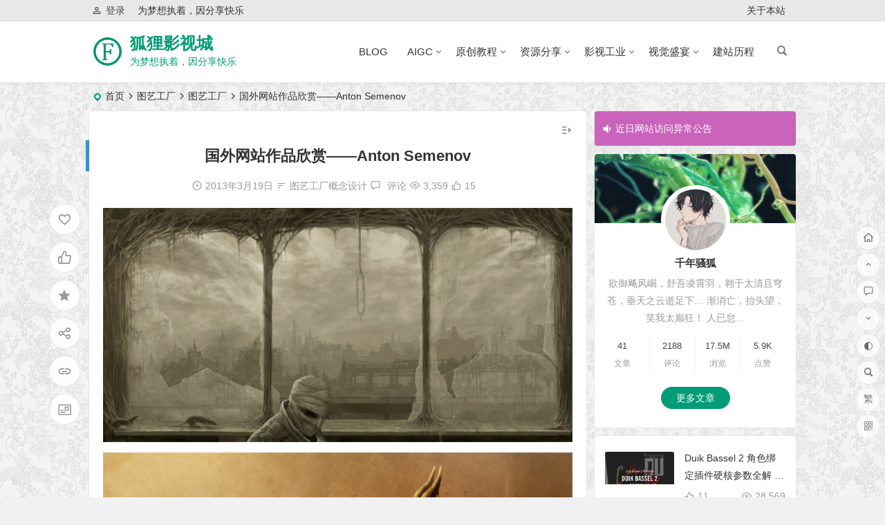

--- FILE ---
content_type: text/html; charset=UTF-8
request_url: https://fox-studio.net/picture/7623.html
body_size: 22157
content:
<!DOCTYPE html>
<html lang="zh-Hans">
<head>
<meta charset="UTF-8" />
<meta name="viewport" content="width=device-width, initial-scale=1, minimum-scale=1.0, maximum-scale=1.0, user-scalable=no" />
<meta http-equiv="Cache-Control" content="no-transform" />
<meta http-equiv="Cache-Control" content="no-siteapp" />
<title>国外网站作品欣赏——Anton Semenov | 狐狸影视城</title>
<meta name="description" content="" />
<meta name="keywords" content="" />
<meta property="og:type" content="acticle">
<meta property="og:locale" content="zh-Hans" />
<meta property="og:title" content="国外网站作品欣赏——Anton Semenov" />
<meta property="og:author" content="千年骚狐" />
<meta property="og:image" content="https://fox-studio.net/wp-content/uploads/2013/03/72.jpg" />
<meta property="og:site_name" content="狐狸影视城">
<meta property="og:description" content="" />
<meta property="og:url" content="https://fox-studio.net/picture/7623.html" />
<meta property="og:release_date" content="2013年3月19日04:09:52" />
<link rel="shortcut icon" href="https://fox-studio.net/wp-content/uploads/2024/10/1728986933-faviconIphone.png">
<link rel="apple-touch-icon" sizes="114x114" href="https://fox-studio.net/wp-content/uploads/2024/10/1728986933-faviconIphone.png" />
<link rel="pingback" href="https://fox-studio.net/xmlrpc.php">
<meta name='robots' content='max-image-preview:large' />
	<style>img:is([sizes="auto" i], [sizes^="auto," i]) { contain-intrinsic-size: 3000px 1500px }</style>
	<style id='classic-theme-styles-inline-css' type='text/css'>
/*! This file is auto-generated */
.wp-block-button__link{color:#fff;background-color:#32373c;border-radius:9999px;box-shadow:none;text-decoration:none;padding:calc(.667em + 2px) calc(1.333em + 2px);font-size:1.125em}.wp-block-file__button{background:#32373c;color:#fff;text-decoration:none}
</style>
<link rel='stylesheet' id='begin-style-css' href='https://fox-studio.net/wp-content/themes/begin/style.css?ver=2022/04/12' type='text/css' media='all' />
<link rel='stylesheet' id='be-css' href='https://fox-studio.net/wp-content/themes/begin/css/be.css?ver=2022/04/12' type='text/css' media='all' />
<link rel='stylesheet' id='dashicons-css' href='https://fox-studio.net/wp-includes/css/dashicons.min.css' type='text/css' media='all' />
<link rel='stylesheet' id='fonts-css' href='https://fox-studio.net/wp-content/themes/begin/css/fonts/fonts.css?ver=2022/04/12' type='text/css' media='all' />
<link rel='stylesheet' id='icons-css' href='https://fox-studio.net/wp-content/themes/begin/css/icons/icons.css?ver=2022/04/12' type='text/css' media='all' />
<link rel='stylesheet' id='iconfontd-css' href='https://at.alicdn.com/t/font_424346_eiexo8y948vt2o6r.css?ver=2022/04/12' type='text/css' media='all' />
<link rel='stylesheet' id='highlight-css' href='https://fox-studio.net/wp-content/themes/begin/css/highlight.css?ver=2022/04/12' type='text/css' media='all' />
<link rel='stylesheet' id='prettify-css' href='https://fox-studio.net/wp-content/themes/begin/css/prettify.css?ver=2022/04/12' type='text/css' media='all' />
<script type="text/javascript" src="https://fox-studio.net/wp-includes/js/jquery/jquery.min.js?ver=3.7.1" id="jquery-core-js"></script>
<script type="text/javascript" src="https://fox-studio.net/wp-includes/js/jquery/jquery-migrate.min.js?ver=3.4.1" id="jquery-migrate-js"></script>
<script type="text/javascript" src="https://fox-studio.net/wp-content/themes/begin/js/jquery.lazyload.js?ver=2022/04/12" id="lazyload-js"></script>
<link rel="canonical" href="https://fox-studio.net/picture/7623.html" />
<style type="text/css">.site-title a {color: #009b77;}.site-description {color: #009b77;}a:hover, .single-content p a, .single-content table a, .single-content p a:visited, .top-menu a:hover, #user-profile a:hover, .entry-meta a, .entry-meta-no a, .filter-tag:hover, .comment-tool a:hover, .toc-ul-box .sup a:hover, .toc-ul-box a.active {color: #1d6eba;}.grid-cat-title:hover .title-i span, .cat-title:hover .title-i span, .cat-square-title:hover .title-i span, .widget-title:hover .title-i span, .cat-grid-title:hover .title-i span, .child-title:hover .title-i span, #respond input[type='text']:focus, #respond textarea:focus, .login-tab-product input:focus, .add-link input:focus, .add-link textarea:focus, .tags-cat-img:hover, .new-tabs-all-img:hover, .tags-cat-img.current, .tags-cat-img.current, .new-tabs-all-img.current {border: 1px solid #1d6eba}.ball-pulse > div {border: 1px solid #1d6eba}.menu_c #site-nav .down-menu > .current-menu-item > a, .menu_c #site-nav .down-menu > .current-post-ancestor > a, .menu_c #site-nav .down-menu > li > a:hover, .menu_c #site-nav .down-menu > li.sfHover > a, .main-nav-o .down-menu > li > a:hover, .main-nav-o .down-menu > li.sfHover > a, .main-nav-o .down-menu > .current-menu-item > a, .main-nav-o .down-menu > .current-post-ancestor > a, .but-i, #site-nav .down-menu > .current-menu-item > a:hover:before, .main-nav .down-menu a:hover:before {background: #009b77}.menu-container-o-full {border-top: 1px solid #009b77}#site-nav .down-menu > .current-menu-item > a, #site-nav .down-menu > .current-post-ancestor > a, #site-nav .down-menu > li > a:hover, #site-nav .down-menu > li.sfHover > a, .sf-arrows > li > .sf-with-ul:focus:after,.sf-arrows > li:hover > .sf-with-ul:after,.sf-arrows > .sfHover > .sf-with-ul:after, .nav-more:hover .nav-more-i, #site-nav .down-menu > .current-post-ancestor > .sf-with-ul:after, #site-nav .down-menu > .current-menu-item > .sf-with-ul:after, .nav-search:hover:after, #navigation-toggle:hover {color:#009b77;}.pagination a,.pagination a:visited,.filter-on,.night .filter-on,.all-cat a:hover,.new-more a,.page-button,.max-num, .sign input:focus, .add-link input:focus, .add-link textarea:focus, .deanmove:hover .de-button a:before, .filter-tag:hover:before, .menu-login-box .nav-reg a, .menu-login-box .nav-login-l a, .menu-login-box .nav-login, #user-profile .userinfo a, #user-profile .userinfo a.user-logout, .mobile-login-l a, .mobile-login-reg a, .mobile-login, .mobile-login a, .add-img-but:hover, .btn-login, .my-gravatar-apply a, .user-profile .submit, .update-avatar {border:1px solid #009b77;}.bet-btn {border:1px solid #009b77 !important;}.bet-btn:hover {color:#009b77 !important;border:1px solid #009b77 !important;}.cat-con-section{border-bottom:3px solid #009b77;}.tab-product .tab-hd .current,.tab-area .current,.tab-title .selected{border-top:2px solid #009b77 !important;}.tabs-more a:hover,.ias-next .be,.all-cat a:hover, #all-series h4, .serial-number:before,.seat:before, .btn-login {color:#009b77;}.upfile inputk, .btn-login:hover{background:#009b77 !important;}.resp-vtabs .resp-tab-active:before{border-left:3px solid #009b77 !important;}.down a,.meta-nav:hover,#gallery .callbacks_here a,.orderby li a:hover,#respond #submit:hover,.login-respond,.widget_categories a:hover,.widget_links a:hover,#sidebar .widget_nav_menu a:hover,#sidebar-l .widget_nav_menu a:hover,#cms-widget-one .widget_nav_menu li a:hover,.tab-nav li a:hover,.pagination span.current,.pagination a:hover,.page-links > span,.page-links a:hover span,.group-tab-more a:hover,.tab-pagination a:hover,.page-button:hover, .deanmove:hover .de-button a, #get_verify_code_btn:hover, .sidebox .userinfo a:hover, #user-profile .userinfo a:hover, .mobile-login-l a:hover, .mobile-login:hover, .mobile-login-reg a:hover, .menu-login-box .nav-login:hover, .menu-login-box #user-profile a:hover, #user-profile .userinfo a.user-logout:hover {background:#009b77;border:1px solid #009b77;}.pretty.success input:checked + label i:before {background:#009b77 !important;}.pretty.success input:checked + label i:after{border:#009b77;background:#009b77 !important;}.fo:hover {background:#009b77;border:1px solid #009b77;}.entry-more a,.down-doc a,#series-letter li,.login-tab-product input[type='submit'],#wp-calendar a,.author-m a,.group-phone a,.group-more a,.new-more a:hover, .toc-zd, .slide-progress {background:#009b77;}.link-f a:hover {border:1px solid #009b77;}.input-number {border:1px solid #009b77;border-right: none !important;}.thumbnail .cat, .full-cat, .format-img-cat, .title-l, .cms-news-grid .marked-ico, .cms-news-grid-container .marked-ico, .gw-ico i, .cms-picture-cat-title {background: #009b77;} .new-icon .be, .gw-main-b .gw-ico i {color: #009b77;}.owl-dots .owl-dot.active span, .owl-dots .owl-dot:hover span,.owl-carousel .owl-nav button.owl-next,.owl-carousel .owl-nav button.owl-prev {background: #009b77}.owl-dots .owl-dot:hover span:before, .owl-dots .owl-dot.active span:before{border: 1px solid #009b77;}.single-post .entry-header h1, .single-content h3, .single-content h4, .single-content h6, .single-content h2 {border-left: 5px solid #009b77;}#content, .search-wrap, .header-sub, .nav-top, #top-menu, #navigation-top, #mobile-nav, #main-search, .bread, .footer-widget, .links-box, .g-col, .links-group #links, .logo-box, #menu-container-o {width: 80%;}@media screen and (max-width: 1025px) {#content, .bread, .footer-widget, .links-box, #top-menu, #navigation-top, .nav-top, #main-search, #search-main, #mobile-nav, .header-sub, .bread, .g-col, .links-group #links {width: 98%;}}.single-content a:visited {
color: #0053e6;
};@media print{body{display:none}}.planned {transition: width 4000ms;}</style><style type="text/css" id="custom-background-css">
body.custom-background { background-image: url("https://fox-studio.net/wp-content/uploads/2020/03/postBG.gif"); background-position: center center; background-size: auto; background-repeat: repeat; background-attachment: scroll; }
</style>
	<script async src="https://pagead2.googlesyndication.com/pagead/js/adsbygoogle.js?client=ca-pub-4968447755988397"
     crossorigin="anonymous"></script>

<!-- Google tag (gtag.js) -->
<script async src="https://www.googletagmanager.com/gtag/js?id=G-SVT8L1RE8Q"></script>
<script>
  window.dataLayer = window.dataLayer || [];
  function gtag(){dataLayer.push(arguments);}
  gtag('js', new Date());

  gtag('config', 'G-SVT8L1RE8Q');
</script>
</head>
<body class="wp-singular picture-template-default single single-picture postid-7623 custom-background wp-theme-begin" ontouchstart="">
	<script>
		if (localStorage.getItem('beNightMode')) {
			document.body.className +=' night';
		}
	</script>
	<div id="page" class="hfeed site">
	<header id="masthead" class="site-header da site-header-s">
	<div id="header-main" class="header-main">
				<nav id="header-top" class="header-top dah">
			<div class="nav-top dah">
			<div id="user-profile">
								<div class="greet-top bgt">
									<div class="user-wel bgt">为梦想执着，因分享快乐</div>
							</div>
					
	
	<div class="login-reg login-admin fd">
									<div class="nav-set">
				 	<div class="nav-login-l">
						<a href="/wp-login.php"><i class="be be-personoutline"></i>登录</a>
					</div>
				</div>
					
			</div>
</div>
	
	<div class="nav-menu-top dah">
		<div class="menu-%e9%a1%b6%e9%83%a8%e8%8f%9c%e5%8d%95-container"><ul id="menu-%e9%a1%b6%e9%83%a8%e8%8f%9c%e5%8d%95" class="top-menu"><li id="menu-item-20410" class="menu-item menu-item-type-post_type menu-item-object-page menu-item-20410"><a href="https://fox-studio.net/about.html">关于本站</a></li>
</ul></div>	</div>
</div>
		</nav>
				<div id="menu-container" class="da menu-glass">
			<div id="navigation-top" class="bgt menu_c">
				<span class="nav-search"></span>														<div class="logo-sites">
												<p class="site-title">
						<a href="https://fox-studio.net/">
			<span class="logo-small"><img src="https://fox-studio.net/wp-content/uploads/2024/10/1728986933-faviconIphone.png" alt="狐狸影视城" /></span>
			狐狸影视城		</a>
	
	
			</p>

								<p class="site-description clear-small">为梦想执着，因分享快乐</p>
								</div>

									<div id="site-nav-wrap" class="site-nav-wrap-right">
									<div id="sidr-close">
						<span class="toggle-sidr-close"><i class="be be-cross"></i></span>
												<div class="mobile-login-but bkxy">
									<span class="mobile-login-l"><a href="/wp-login.php" title="Login">登录</a></span>
											</div>
								</div>
					<nav id="site-nav" class="main-nav">
												<span id="navigation-toggle" class="bars"><i class="be be-menu"></i></span>
			
		<div class="menu-%e4%b8%bb%e8%8f%9c%e5%8d%95-container"><ul id="menu-%e4%b8%bb%e8%8f%9c%e5%8d%95" class="down-menu nav-menu"><li id="menu-item-32519" class="menu-item menu-item-type-post_type menu-item-object-page menu-item-32519"><a href="https://fox-studio.net/blog.html">BLOG</a></li>
<li id="menu-item-37932" class="menu-item menu-item-type-taxonomy menu-item-object-category menu-item-has-children menu-item-37932"><a href="https://fox-studio.net/aigc/">AIGC<div class="menu-des">人工智能内容生成</div></a>
<ul class="sub-menu">
	<li id="menu-item-37933" class="menu-item menu-item-type-taxonomy menu-item-object-category menu-item-37933"><a href="https://fox-studio.net/aigc/mj/">Midjourney<div class="menu-des">Midjourney 生成内容</div></a></li>
</ul>
</li>
<li id="menu-item-20109" class="menu-item menu-item-type-taxonomy menu-item-object-category menu-item-has-children menu-item-20109"><a href="https://fox-studio.net/chinesepirates/">原创教程<div class="menu-des">站长的视频笔记。</div></a>
<ul class="sub-menu">
	<li id="menu-item-20137" class="menu-item menu-item-type-custom menu-item-object-custom menu-item-has-children menu-item-20137"><a href="#">软件应用</a>
	<ul class="sub-menu">
		<li id="menu-item-20120" class="menu-item menu-item-type-taxonomy menu-item-object-category menu-item-20120"><a href="https://fox-studio.net/chinesepirates/c4dchinesepirates/">Cinema 4D<div class="menu-des">C4D中文翻录</div></a></li>
		<li id="menu-item-20119" class="menu-item menu-item-type-taxonomy menu-item-object-category menu-item-20119"><a href="https://fox-studio.net/chinesepirates/aechinesepirates/">AfterEffects<div class="menu-des">AE中文教程</div></a></li>
		<li id="menu-item-20113" class="menu-item menu-item-type-taxonomy menu-item-object-category menu-item-20113"><a href="https://fox-studio.net/chinesepirates/premiere-tut/">Premiere<div class="menu-des">premiere原创教程</div></a></li>
		<li id="menu-item-20112" class="menu-item menu-item-type-taxonomy menu-item-object-category menu-item-20112"><a href="https://fox-studio.net/chinesepirates/photoshop-original-tut/">PhotoShop<div class="menu-des">photoshop原创中文教程</div></a></li>
		<li id="menu-item-20121" class="menu-item menu-item-type-taxonomy menu-item-object-category menu-item-20121"><a href="https://fox-studio.net/chinesepirates/davinci-chinesepirates/">DaVinCi<div class="menu-des">达芬奇中文教程</div></a></li>
		<li id="menu-item-20122" class="menu-item menu-item-type-taxonomy menu-item-object-category menu-item-20122"><a href="https://fox-studio.net/chinesepirates/mocha-original-tut/">Mocha Pro<div class="menu-des">mocha pro原创教程</div></a></li>
		<li id="menu-item-37455" class="menu-item menu-item-type-taxonomy menu-item-object-category menu-item-37455"><a href="https://fox-studio.net/chinesepirates/realflow-chinesepirates/">RealFlow<div class="menu-des">RF中文教程</div></a></li>
	</ul>
</li>
	<li id="menu-item-20138" class="menu-item menu-item-type-custom menu-item-object-custom menu-item-has-children menu-item-20138"><a href="#">精选典藏</a>
	<ul class="sub-menu">
		<li id="menu-item-37457" class="menu-item menu-item-type-taxonomy menu-item-object-category menu-item-37457"><a href="https://fox-studio.net/recommended/">荣誉推荐<div class="menu-des">推荐阅读</div></a></li>
		<li id="menu-item-37452" class="menu-item menu-item-type-taxonomy menu-item-object-category menu-item-37452"><a href="https://fox-studio.net/chinesepirates/c4dchinesepirates/letters/">字母总动员<div class="menu-des">C4D 设计的英文字母</div></a></li>
		<li id="menu-item-20141" class="menu-item menu-item-type-taxonomy menu-item-object-category menu-item-20141"><a href="https://fox-studio.net/open-class/">公开课<div class="menu-des">狐狸影视城公开课</div></a></li>
		<li id="menu-item-37454" class="menu-item menu-item-type-taxonomy menu-item-object-category menu-item-37454"><a href="https://fox-studio.net/chinesepirates/freedownload/">免费教程<div class="menu-des">免费下载的教程</div></a></li>
	</ul>
</li>
	<li id="menu-item-20142" class="menu-item menu-item-type-custom menu-item-object-custom menu-item-has-children menu-item-20142"><a href="#">能文能武</a>
	<ul class="sub-menu">
		<li id="menu-item-20118" class="menu-item menu-item-type-taxonomy menu-item-object-category menu-item-20118"><a href="https://fox-studio.net/chinesepirates/my-works/">微电影教程<div class="menu-des">我的影视作品</div></a></li>
		<li id="menu-item-20143" class="menu-item menu-item-type-taxonomy menu-item-object-category menu-item-20143"><a href="https://fox-studio.net/originalliterature/">诗词歌赋<div class="menu-des">原创文学作品</div></a></li>
		<li id="menu-item-20116" class="menu-item menu-item-type-taxonomy menu-item-object-category menu-item-20116"><a href="https://fox-studio.net/chinesepirates/other-original-tut/">其他原创教程<div class="menu-des">其他原创教程</div></a></li>
	</ul>
</li>
</ul>
</li>
<li id="menu-item-20111" class="menu-item menu-item-type-taxonomy menu-item-object-category menu-item-has-children menu-item-20111"><a href="https://fox-studio.net/share/">资源分享<div class="menu-des">后期资源分享</div></a>
<ul class="sub-menu">
	<li id="menu-item-20144" class="menu-item menu-item-type-custom menu-item-object-custom menu-item-has-children menu-item-20144"><a href="#">特效合成</a>
	<ul class="sub-menu">
		<li id="menu-item-20128" class="menu-item menu-item-type-taxonomy menu-item-object-category menu-item-20128"><a href="https://fox-studio.net/share/aftereffects/">AfterEffects 资源<div class="menu-des">AE资源</div></a></li>
		<li id="menu-item-20134" class="menu-item menu-item-type-taxonomy menu-item-object-category menu-item-20134"><a href="https://fox-studio.net/share/houdini-res/">Houdini 资源<div class="menu-des">Houdini相关资源</div></a></li>
		<li id="menu-item-20136" class="menu-item menu-item-type-taxonomy menu-item-object-category menu-item-20136"><a href="https://fox-studio.net/share/mocha-resources/">Mocha Pro 资源<div class="menu-des">mocha资源共享</div></a></li>
	</ul>
</li>
	<li id="menu-item-20145" class="menu-item menu-item-type-custom menu-item-object-custom menu-item-has-children menu-item-20145"><a href="#">三维软件</a>
	<ul class="sub-menu">
		<li id="menu-item-20130" class="menu-item menu-item-type-taxonomy menu-item-object-category menu-item-20130"><a href="https://fox-studio.net/share/cinema4d/">Cinema 4D 资源<div class="menu-des">C4D资源</div></a></li>
		<li id="menu-item-20135" class="menu-item menu-item-type-taxonomy menu-item-object-category menu-item-20135"><a href="https://fox-studio.net/share/maya/">Maya资源<div class="menu-des">maya资源</div></a></li>
		<li id="menu-item-20125" class="menu-item menu-item-type-taxonomy menu-item-object-category menu-item-20125"><a href="https://fox-studio.net/share/realflow-resources/">RealFlow 资源<div class="menu-des">RF资源</div></a></li>
		<li id="menu-item-20127" class="menu-item menu-item-type-taxonomy menu-item-object-category menu-item-20127"><a href="https://fox-studio.net/share/vue-res/">Vue资源<div class="menu-des">vue资源</div></a></li>
	</ul>
</li>
	<li id="menu-item-20146" class="menu-item menu-item-type-custom menu-item-object-custom menu-item-has-children menu-item-20146"><a href="#">色彩编辑</a>
	<ul class="sub-menu">
		<li id="menu-item-20123" class="menu-item menu-item-type-taxonomy menu-item-object-category menu-item-20123"><a href="https://fox-studio.net/share/photoshop-res/">PhotoShop 资源<div class="menu-des">Ps 相关资源</div></a></li>
		<li id="menu-item-20131" class="menu-item menu-item-type-taxonomy menu-item-object-category menu-item-20131"><a href="https://fox-studio.net/share/davinci-resources/">DaVinCi 资源<div class="menu-des">达芬奇资源共享</div></a></li>
	</ul>
</li>
	<li id="menu-item-20147" class="menu-item menu-item-type-custom menu-item-object-custom menu-item-has-children menu-item-20147"><a href="#">音频/混音</a>
	<ul class="sub-menu">
		<li id="menu-item-20129" class="menu-item menu-item-type-taxonomy menu-item-object-category menu-item-20129"><a href="https://fox-studio.net/share/audition-res/">Audition 资源<div class="menu-des">Au相关资源</div></a></li>
	</ul>
</li>
	<li id="menu-item-20148" class="menu-item menu-item-type-custom menu-item-object-custom menu-item-has-children menu-item-20148"><a href="#">剪辑之道</a>
	<ul class="sub-menu">
		<li id="menu-item-20124" class="menu-item menu-item-type-taxonomy menu-item-object-category menu-item-20124"><a href="https://fox-studio.net/share/premiere-res/">Premiere 资源<div class="menu-des">Premiere相关资源</div></a></li>
		<li id="menu-item-20132" class="menu-item menu-item-type-taxonomy menu-item-object-category menu-item-20132"><a href="https://fox-studio.net/share/edius-res/">Edius资源<div class="menu-des">Edius资源</div></a></li>
		<li id="menu-item-20133" class="menu-item menu-item-type-taxonomy menu-item-object-category menu-item-20133"><a href="https://fox-studio.net/share/fcpx-res/">Final Cut资源<div class="menu-des">Final Cut pro x 资源</div></a></li>
	</ul>
</li>
	<li id="menu-item-20149" class="menu-item menu-item-type-custom menu-item-object-custom menu-item-has-children menu-item-20149"><a href="#">其他素材</a>
	<ul class="sub-menu">
		<li id="menu-item-37456" class="menu-item menu-item-type-taxonomy menu-item-object-category menu-item-37456"><a href="https://fox-studio.net/share/videores/">视频素材<div class="menu-des">特效视频素材</div></a></li>
		<li id="menu-item-20153" class="menu-item menu-item-type-taxonomy menu-item-object-category menu-item-20153"><a href="https://fox-studio.net/share/musicres/">华丽乐章<div class="menu-des">影视配乐、特效音</div></a></li>
		<li id="menu-item-20151" class="menu-item menu-item-type-taxonomy menu-item-object-category menu-item-20151"><a href="https://fox-studio.net/share/cgresourcesshare/">更多资源<div class="menu-des">CG</div></a></li>
		<li id="menu-item-20150" class="menu-item menu-item-type-taxonomy menu-item-object-category menu-item-20150"><a href="https://fox-studio.net/share/other-tut/">更多教程<div class="menu-des">其他相关后期软件教程</div></a></li>
	</ul>
</li>
</ul>
</li>
<li id="menu-item-20154" class="menu-item menu-item-type-taxonomy menu-item-object-category menu-item-has-children menu-item-20154"><a href="https://fox-studio.net/film-tut/">影视工业<div class="menu-des">影视前期教程</div></a>
<ul class="sub-menu">
	<li id="menu-item-20162" class="menu-item menu-item-type-taxonomy menu-item-object-category menu-item-20162"><a href="https://fox-studio.net/film-tut/industrynews/">专业分享<div class="menu-des">CG行业的新闻等各种新讯</div></a></li>
	<li id="menu-item-20158" class="menu-item menu-item-type-taxonomy menu-item-object-category menu-item-20158"><a href="https://fox-studio.net/film-tut/direct/">导演功课<div class="menu-des">导演功课</div></a></li>
	<li id="menu-item-20160" class="menu-item menu-item-type-taxonomy menu-item-object-category menu-item-20160"><a href="https://fox-studio.net/film-tut/shooting/">摄影构图<div class="menu-des">摄影教学</div></a></li>
	<li id="menu-item-20156" class="menu-item menu-item-type-taxonomy menu-item-object-category menu-item-20156"><a href="https://fox-studio.net/film-tut/color/">光影色彩<div class="menu-des">颜色教学</div></a></li>
	<li id="menu-item-20157" class="menu-item menu-item-type-taxonomy menu-item-object-category menu-item-20157"><a href="https://fox-studio.net/film-tut/edit/">剪辑魔力<div class="menu-des">剪辑的艺术</div></a></li>
	<li id="menu-item-20163" class="menu-item menu-item-type-taxonomy menu-item-object-category menu-item-20163"><a href="https://fox-studio.net/film-tut/sounds/">音乐混响<div class="menu-des">电影声音</div></a></li>
	<li id="menu-item-20159" class="menu-item menu-item-type-taxonomy menu-item-object-category menu-item-20159"><a href="https://fox-studio.net/film-tut/behind-the-scenes/">影视幕后<div class="menu-des">电影幕后</div></a></li>
	<li id="menu-item-20161" class="menu-item menu-item-type-taxonomy menu-item-object-category menu-item-20161"><a href="https://fox-studio.net/film-tut/movie/">电影推荐<div class="menu-des">电影分享</div></a></li>
	<li id="menu-item-20155" class="menu-item menu-item-type-taxonomy menu-item-object-category menu-item-20155"><a href="https://fox-studio.net/film-tut/beautifulvideo/">佳片有约<div class="menu-des">佳片有约，好片需要读。</div></a></li>
</ul>
</li>
<li id="menu-item-32595" class="menu-item menu-item-type-post_type menu-item-object-page menu-item-has-children menu-item-32595"><a href="https://fox-studio.net/video-classification.html">视觉盛宴</a>
<ul class="sub-menu">
	<li id="menu-item-20165" class="menu-item menu-item-type-taxonomy menu-item-object-videos menu-item-20165"><a href="https://fox-studio.net/videos/videoart/">视觉工厂<div class="menu-des">影视后期的艺术</div></a></li>
	<li id="menu-item-20167" class="menu-item menu-item-type-taxonomy menu-item-object-gallery current-picture-ancestor current-menu-parent current-picture-parent menu-item-20167"><a href="https://fox-studio.net/gallery/photoart/">图艺工厂<div class="menu-des">创意、平面、效果设计</div></a></li>
	<li id="menu-item-20166" class="menu-item menu-item-type-taxonomy menu-item-object-videos menu-item-20166"><a href="https://fox-studio.net/videos/mydemo/">我的作品<div class="menu-des">我的作品</div></a></li>
</ul>
</li>
<li id="menu-item-20117" class="menu-item menu-item-type-taxonomy menu-item-object-category menu-item-20117"><a href="https://fox-studio.net/chinesepirates/wordpress/">建站历程<div class="menu-des">网站建立的呕心沥血过程</div></a></li>
</ul></div>
<div id="overlay"></div>
					</nav>
				</div>
																<div class="clear"></div>
			</div>
		</div>
	</div>
				</header>
<div id="search-main" class="da">
	<div class="off-search-a"></div>
	<div class="search-wrap bgt fadeInDown animated">
					<div class="searchbar da">
							<form class="ajax-search-input da">
					<div class="search-input">
						<input class="bk dah" type="text" autocomplete="off" value="" name="s" id="wpsearchInput" onkeyup="ajax_search_s()" placeholder="输入关键字" />
						<script type="text/javascript">document.getElementById('wpsearchInput').addEventListener('input', function(e) {var value = ajax_search_s();});</script>
						<div class="ajax-button da"><i class="be be-loader ajax-button-loader"></i></div>
					</div>
				</form>
													<div id="wpsearchdata" class="da be-search-img"></div>
												<div class="clear"></div>
						</div>
		
				<div class="searchbar da">
			<script>
			function g(formname) {
				var url = "https://www.baidu.com/baidu";
				if (formname.s[1].checked) {
					formname.ct.value = "2097152";
				} else {
					formname.ct.value = "0";
				}
				formname.action = url;
				return true;
			}
			</script>
			<form name="f1" onsubmit="return g(this)" target="_blank">
				<span class="search-input">
					<input name=word class="swap_value bk dah" placeholder="百度一下" name="q" />
					<input name=tn type=hidden value="bds" />
					<input name=cl type=hidden value="3" />
					<input name=ct type=hidden />
					<input name=si type=hidden value="fox-studio.net" />
					<button type="submit" id="searchbaidu" class="search-close bk da"><i class="be be-baidu"></i></button>
					<input name=s class="choose" type=radio />
					<input name=s class="choose" type=radio checked />
				</span>
			</form>
		</div>
		
					<div class="searchbar da">
				<form method="get" id="searchform" action="https://cse.google.com/cse" target="_blank">
					<span class="search-input">
						<input type="text" value="" name="q" id="s" class="bk dah" placeholder="Google" />
						<input type="hidden" name="cx" value="005077649218303215363:ngrflw3nv8m" />
						<input type="hidden" name="ie" value="UTF-8" />
						<button type="submit" id="searchsubmit" class="search-close bk da"><i class="cx cx-google"></i></button>
					</span>
				</form>
			</div>
		
				<div class="searchbar da">
			<form method="get" id="searchform" action="https://www.bing.com/search" target="_blank">
				<span class="search-input">
					<input type="text" value="" name="q" id="s" class="bk dah" placeholder="Bing" />
					<input type="hidden" name="q1" value="site:fox-studio.net">
					<button type="submit" id="searchsubmit" class="bk da"><i class="cx cx-bing"></i></button>
				</span>
			</form>
		</div>
		
		
				<div class="clear"></div>

				<nav class="search-nav hz">
			<h4 class="hz">搜索热点</h4>
			<div class="clear"></div>
					</nav>
				<div class="clear"></div>
	</div>
	<div class="off-search-b">
		<div class="clear"></div>
	</div>
	<div class="off-search dah fadeInDown animated"></div>
</div>	<nav class="bread">
		<div class="be-bread">
			<div class="breadcrumb"><span class="seat"></span><span class="home-text"><a href="https://fox-studio.net/" rel="bookmark">首页</a></span><span class="home-text"><i class="be be-arrowright"></i></span><a href="https://fox-studio.net/gallery/photoart/">图艺工厂</a><i class="be be-arrowright"></i><span><a href="https://fox-studio.net/gallery/photoart/">图艺工厂</a></span><i class="be be-arrowright"></i><span class="current">国外网站作品欣赏——Anton Semenov</span></div>		</div>
	</nav>
		
	



	
	<div id="content" class="site-content site-small site-roll">
				<div class="like-left-box fds">
			<div class="like-left fadeInDown animated">			<div class="sharing-box" data-aos="zoom-in">
	<a class="be-btn-beshare be-btn-donate use-beshare-donate-btn bk dah" rel="external nofollow" data-hover="打赏"><div class="arrow-share"></div></a>	<a class="be-btn-beshare be-btn-like use-beshare-like-btn bk dah" data-count="15" rel="external nofollow">
		<span class="sharetip bz like-number">
			15		</span>
		<div class="triangle-down"></div>
	</a>	<span class="favorite-box show-layer" data-show-layer="login-layer"><a class="be-btn-beshare bk no-favorite dah" rel="external nofollow"><span class="like-number sharetip bz">登录收藏</span><div class="triangle-down"></div></a></span>	<a class="be-btn-beshare be-btn-share use-beshare-social-btn bk dah" rel="external nofollow" data-hover="分享"><div class="arrow-share"></div></a>			<span class="post-link">https://fox-studio.net/picture/7623.html</span>
								<a class="tooltip be-btn-beshare be-btn-link be-btn-link-b use-beshare-link-btn bk dah" rel="external nofollow" onclick="myFunction()" onmouseout="outFunc()"><span class="sharetip bz copytip">复制链接</span></a>
			<a class="tooltip be-btn-beshare be-btn-link be-btn-link-l use-beshare-link-btn bk dah" rel="external nofollow" onclick="myFunction()" onmouseout="outFunc()"><span class="sharetip bz copytipl">复制链接</span></a>
				<a class="be-btn-beshare be-share-poster use-beshare-poster-btn bk dah" rel="external nofollow" data-hover="海报"><div class="arrow-share"></div></a></div>
	</div>
		</div>
	
		<div id="primary" class="content-area meta-b">
		<main id="main" class="site-main p-em" role="main">

							<article id="post-7623" data-aos=fade-up class="ms bk post-7623 picture type-picture status-publish hentry gallery-photoart gallery-concept-design dkj post">

					<header class="entry-header entry-header-c">
						<h1 class="entry-title">国外网站作品欣赏——Anton Semenov</h1>					</header><!-- .entry-header -->

					<div class="begin-single-meta begin-single-meta-c"><span class="my-date"><i class="be be-schedule ri"></i>2013年3月19日</span><span class="meta-block"></span><span class="meta-cat"><i class="be be-sort ri"></i><a href="https://fox-studio.net/gallery/photoart/" rel="tag">图艺工厂</a><a href="https://fox-studio.net/gallery/concept-design/" rel="tag">概念设计</a></span><span class="comment"><a href="https://fox-studio.net/picture/7623.html#respond"><i class="be be-speechbubble ri"></i><span class="comment-qa"></span><em>评论</em></a></span><span class="views"><i class="be be-eye ri"></i>3,359</span><span class="post-like"><i class="be be-thumbs-up-o ri"></i>15</span><span class="word-time"></span></div><span class="s-hide"><span class="off-side"></span></span>
					<div class="entry-content">
						<div class="single-content">
															
							<p><a href="https://fox-studio.net/wp-content/uploads/2013/03/72.jpg" data-fancybox="gallery"><img alt="国外网站作品欣赏——Anton Semenov" fetchpriority="high" decoding="async" class=" aligncenter" src="https://fox-studio.net/wp-content/uploads/2013/03/72.jpg" alt="72" width="690" height="345" /></a><span class="beupset94">文章源自狐狸影视城-https://fox-studio.net/picture/7623.html</span>
<p><a href="https://fox-studio.net/wp-content/uploads/2013/03/82.jpg" data-fancybox="gallery"><img alt="国外网站作品欣赏——Anton Semenov" decoding="async" class=" aligncenter" src="https://fox-studio.net/wp-content/uploads/2013/03/82.jpg" alt="82" width="690" height="828" /></a><span class="beupset53">文章源自狐狸影视城-https://fox-studio.net/picture/7623.html</span>
<p><a href="https://fox-studio.net/wp-content/uploads/2013/03/91.jpg" data-fancybox="gallery"><img alt="国外网站作品欣赏——Anton Semenov" decoding="async" class=" aligncenter" src="https://fox-studio.net/wp-content/uploads/2013/03/91.jpg" alt="91" width="690" height="920" /></a><span class="beupset44">文章源自狐狸影视城-https://fox-studio.net/picture/7623.html</span>
<p><a href="https://fox-studio.net/wp-content/uploads/2013/03/101.jpg" data-fancybox="gallery"><img alt="国外网站作品欣赏——Anton Semenov" loading="lazy" decoding="async" class=" aligncenter" src="https://fox-studio.net/wp-content/uploads/2013/03/101.jpg" alt="101" width="690" height="690" /></a><span class="beupset11">文章源自狐狸影视城-https://fox-studio.net/picture/7623.html</span>
<p><a href="https://fox-studio.net/wp-content/uploads/2013/03/161.jpg" data-fancybox="gallery"><img alt="国外网站作品欣赏——Anton Semenov" loading="lazy" decoding="async" class=" aligncenter" src="https://fox-studio.net/wp-content/uploads/2013/03/161.jpg" alt="161" width="690" height="801" /></a><span class="beupset12">文章源自狐狸影视城-https://fox-studio.net/picture/7623.html</span>
<p><a href="https://fox-studio.net/wp-content/uploads/2013/03/285.jpg" data-fancybox="gallery"><img alt="国外网站作品欣赏——Anton Semenov" loading="lazy" decoding="async" class=" aligncenter" src="https://fox-studio.net/wp-content/uploads/2013/03/285.jpg" alt="285" width="690" height="459" /></a><span class="beupset42">文章源自狐狸影视城-https://fox-studio.net/picture/7623.html</span>
<p><a href="https://fox-studio.net/wp-content/uploads/2013/03/355.jpg" data-fancybox="gallery"><img alt="国外网站作品欣赏——Anton Semenov" loading="lazy" decoding="async" class=" aligncenter" src="https://fox-studio.net/wp-content/uploads/2013/03/355.jpg" alt="355" width="690" height="923" /></a><span class="beupset21">文章源自狐狸影视城-https://fox-studio.net/picture/7623.html</span>
<p><a href="https://fox-studio.net/wp-content/uploads/2013/03/433.jpg" data-fancybox="gallery"><img alt="国外网站作品欣赏——Anton Semenov" loading="lazy" decoding="async" class=" aligncenter" src="https://fox-studio.net/wp-content/uploads/2013/03/433.jpg" alt="433" width="690" height="801" /></a><span class="beupset99">文章源自狐狸影视城-https://fox-studio.net/picture/7623.html</span>
<p><a href="https://fox-studio.net/wp-content/uploads/2013/03/523.jpg" data-fancybox="gallery"><img alt="国外网站作品欣赏——Anton Semenov" loading="lazy" decoding="async" class=" aligncenter" src="https://fox-studio.net/wp-content/uploads/2013/03/523.jpg" alt="523" width="690" height="824" /></a><span class="beupset91">文章源自狐狸影视城-https://fox-studio.net/picture/7623.html</span>
<p><a href="https://fox-studio.net/wp-content/uploads/2013/03/613.jpg" data-fancybox="gallery"><img alt="国外网站作品欣赏——Anton Semenov" loading="lazy" decoding="async" class=" aligncenter" src="https://fox-studio.net/wp-content/uploads/2013/03/613.jpg" alt="613" width="690" height="690" /></a><span class="beupset69">文章源自狐狸影视城-https://fox-studio.net/picture/7623.html</span>
<p><a href="https://fox-studio.net/wp-content/uploads/2013/03/1211.jpg" data-fancybox="gallery"><img alt="国外网站作品欣赏——Anton Semenov" loading="lazy" decoding="async" class=" aligncenter" src="https://fox-studio.net/wp-content/uploads/2013/03/1211.jpg" alt="1211" width="690" height="920" /></a><span class="beupset58">文章源自狐狸影视城-https://fox-studio.net/picture/7623.html</span>
<p><a href="https://fox-studio.net/wp-content/uploads/2013/03/1311.jpg" data-fancybox="gallery"><img alt="国外网站作品欣赏——Anton Semenov" loading="lazy" decoding="async" class=" aligncenter" src="https://fox-studio.net/wp-content/uploads/2013/03/1311.jpg" alt="1311" width="690" height="459" /></a><span class="beupset89">文章源自狐狸影视城-https://fox-studio.net/picture/7623.html</span>
<p><a href="https://fox-studio.net/wp-content/uploads/2013/03/1411.jpg" data-fancybox="gallery"><img alt="国外网站作品欣赏——Anton Semenov" loading="lazy" decoding="async" class=" aligncenter" src="https://fox-studio.net/wp-content/uploads/2013/03/1411.jpg" alt="1411" width="690" height="690" /></a><span class="beupset75">文章源自狐狸影视城-https://fox-studio.net/picture/7623.html</span>
<p><a href="https://fox-studio.net/wp-content/uploads/2013/03/1511.jpg" data-fancybox="gallery"><img alt="国外网站作品欣赏——Anton Semenov" loading="lazy" decoding="async" class=" aligncenter" src="https://fox-studio.net/wp-content/uploads/2013/03/1511.jpg" alt="1511" width="690" height="552" /></a><span class="beupset71">文章源自狐狸影视城-https://fox-studio.net/picture/7623.html</span>
<p><a href="https://fox-studio.net/wp-content/uploads/2013/03/11710.jpg" data-fancybox="gallery"><img alt="国外网站作品欣赏——Anton Semenov" loading="lazy" decoding="async" class="aligncenter" src="https://fox-studio.net/wp-content/uploads/2013/03/11710.jpg" alt="11710" width="690" height="690" /></a><span class="beupset31">文章源自狐狸影视城-https://fox-studio.net/picture/7623.html</span>
<p><a href="https://fox-studio.net/wp-content/uploads/2013/03/11711.jpg" data-fancybox="gallery"><img alt="国外网站作品欣赏——Anton Semenov" loading="lazy" decoding="async" class=" aligncenter" src="https://fox-studio.net/wp-content/uploads/2013/03/11711.jpg" alt="11711" width="690" height="690" /></a><span class="beupset44">文章源自狐狸影视城-https://fox-studio.net/picture/7623.html</span>
													</div>

						<div class="turn-small"></div>
									<div class="sharing-box" data-aos="zoom-in">
	<a class="be-btn-beshare be-btn-donate use-beshare-donate-btn bk dah" rel="external nofollow" data-hover="打赏"><div class="arrow-share"></div></a>	<a class="be-btn-beshare be-btn-like use-beshare-like-btn bk dah" data-count="15" rel="external nofollow">
		<span class="sharetip bz like-number">
			15		</span>
		<div class="triangle-down"></div>
	</a>	<span class="favorite-box show-layer" data-show-layer="login-layer"><a class="be-btn-beshare bk no-favorite dah" rel="external nofollow"><span class="like-number sharetip bz">登录收藏</span><div class="triangle-down"></div></a></span>	<a class="be-btn-beshare be-btn-share use-beshare-social-btn bk dah" rel="external nofollow" data-hover="分享"><div class="arrow-share"></div></a>			<span class="post-link">https://fox-studio.net/picture/7623.html</span>
								<a class="tooltip be-btn-beshare be-btn-link be-btn-link-b use-beshare-link-btn bk dah" rel="external nofollow" onclick="myFunction()" onmouseout="outFunc()"><span class="sharetip bz copytip">复制链接</span></a>
			<a class="tooltip be-btn-beshare be-btn-link be-btn-link-l use-beshare-link-btn bk dah" rel="external nofollow" onclick="myFunction()" onmouseout="outFunc()"><span class="sharetip bz copytipl">复制链接</span></a>
				<a class="be-btn-beshare be-share-poster use-beshare-poster-btn bk dah" rel="external nofollow" data-hover="海报"><div class="arrow-share"></div></a></div>
														<div class="s-weixin-one bky" data-aos="zoom-in">
	<div class="weimg-one bky">
		<img src="https://fox-studio.net/wp-content/uploads/user_file/web_img/weixingongzhong.png" alt="weinxin" />
		<div class="weixin-h"><strong></strong></div>
		<div class="weixin-h-w"></div>
		<div class="clear"></div>
	</div>
</div>
												<div class="content-empty"></div>

						
						<footer class="single-footer">
							<div class="single-cat-tag">
								<div class="single-cat">
									<i class="be be-sort"></i>
									<a href="https://fox-studio.net/gallery/photoart/" rel="tag">图艺工厂</a><a href="https://fox-studio.net/gallery/concept-design/" rel="tag">概念设计</a>								</div>
							</div>
						</footer><!-- .entry-footer -->

						<div class="clear"></div>
					</div><!-- .entry-content -->

				</article><!-- #post -->

									<div class="authorbio ms bk load" data-aos=fade-up>
					<img alt='千年骚狐' src='https://fox-studio.net/wp-content/uploads/user_file/avatar_icon/2.jpg' class='avatar avatar-96 photo' height='96' width='96' />				<ul class="spostinfo">
											<li>本文由 <a href="https://fox-studio.net/author/1/" title="由 千年骚狐 发布" rel="author">千年骚狐</a> 发表于 2013年3月19日</li>
						<li class="reprinted"><strong>除非特殊声明，本站文章均为原创，转载请务必保留本文链接</strong></li>
			</ul>
	<div class="clear"></div>
</div>
				
				<nav class="nav-single" data-aos=fade-up>
	<a href="https://fox-studio.net/picture/7275.html" rel="prev"><span class="meta-nav meta-previous ms bk"><span class="post-nav"><i class="be be-arrowleft ri"></i>上一篇</span><br/>MOTION IN AIR 2</span></a><a href="https://fox-studio.net/picture/21833.html" rel="next"><span class="meta-nav meta-next ms bk"><span class="post-nav">下一篇 <i class="be be-arrowright"></i></span><br/>Marmoset Toolbag 2 渲染的作品</span></a>	<div class="clear"></div>
</nav>

									<div id="related-img" class="ms bk bgt" data-aos=fade-up>
		<div class="r4">
		<div class="related-site">
			<figure class="related-site-img">
				<div class="thumbs-b lazy"><a class="thumbs-back sc" rel="external nofollow" href="https://fox-studio.net/picture/37511.html" data-src="https://fox-studio.net/wp-content/uploads/2022/04/1650277859-e8610f137639461.620e84f236869-squashed.jpg"></a></div>			 </figure>
			<div class="related-title"><a href="https://fox-studio.net/picture/37511.html">【AI优秀作品】人物插画</a></div>
		</div>
	</div>
		<div class="r4">
		<div class="related-site">
			<figure class="related-site-img">
				<div class="thumbs-b lazy"><a class="thumbs-back sc" rel="external nofollow" href="https://fox-studio.net/picture/35783.html" data-src="https://fox-studio.net/wp-content/uploads/2020/05/1588755575-1-squashed.jpg"></a></div>			 </figure>
			<div class="related-title"><a href="https://fox-studio.net/picture/35783.html">Behance商的C4D小作品分享</a></div>
		</div>
	</div>
		<div class="r4">
		<div class="related-site">
			<figure class="related-site-img">
				<div class="thumbs-b lazy"><a class="thumbs-back sc" rel="external nofollow" href="https://fox-studio.net/picture/33961.html" data-src="https://fox-studio.net/wp-content/uploads/2017/10/ROBOT2.jpg"></a></div>			 </figure>
			<div class="related-title"><a href="https://fox-studio.net/picture/33961.html">Arnold For C4D 机器人快速建模</a></div>
		</div>
	</div>
		<div class="r4">
		<div class="related-site">
			<figure class="related-site-img">
				<div class="thumbs-b lazy"><a class="thumbs-back sc" rel="external nofollow" href="https://fox-studio.net/picture/33913.html" data-src="https://fox-studio.net/wp-content/uploads/2017/09/Q.png"></a></div>			 </figure>
			<div class="related-title"><a href="https://fox-studio.net/picture/33913.html">36 DAYS OF TYPE 04</a></div>
		</div>
	</div>
			<div class="clear"></div>
</div>				
				
				
<!-- 引用 -->

<div id="comments" class="comments-area">
	
	
			<div class="scroll-comments"></div>
		<div id="respond" class="comment-respond ms bk da" data-aos=fade-up>
							<form action="https://fox-studio.net/wp-comments-post.php" method="post" id="commentform">
											<div class="comment-user-inf">
															<div class="user-avatar load">
																		<img alt="匿名" src="[data-uri]" data-original="https://fox-studio.net/wp-content/uploads/user_file/avatar_icon/2.jpg">
								</div>
														<div class="comment-user-inc">
																	<h3 id="reply-title" class="comment-reply-title"><span>发表评论</span></h3>
																<span class="comment-user-name">匿名网友</span>
								<span class="comment-user-alter"><span>填写信息</span></span>
							</div>
						</div>
					
					
											<div class="gravatar-apply">
							<a href="https://cravatar.cn/" rel="external nofollow" target="_blank" title="申请头像"></a>						</div>
					
					<div class="comment-form-comment">
													<textarea id="comment" class="da" name="comment" rows="4" tabindex="1" placeholder="赠人玫瑰，手留余香..." onfocus="this.placeholder=''" onblur="this.placeholder='赠人玫瑰，手留余香...'"></textarea>
												<p class="comment-tool bgt">
							<a class="tool-img bgt bky" href='javascript:embedImage();' title="图片"><i class="icon-img"></i><i class="be be-picture"></i></a>							<a class="emoji bgt bky" href="" title="表情"><i class="be be-insertemoticon"></i></a>															<p class="emoji-box">
									<script type="text/javascript">
function grin(obj) { 
	var val = document.getElementById('comment').value; 
	document.getElementById('comment').value = val + " " + obj + " "; 
}
</script>

<a href="javascript:grin(':?:')"><img src="https://fox-studio.net/wp-content/themes/begin/img/smilies/icon_question.gif" alt=":?:" title="疑问" /></a>
<a href="javascript:grin(':razz:')"><img src="https://fox-studio.net/wp-content/themes/begin/img/smilies/icon_razz.gif" alt=":razz:" title="调皮" /></a>
<a href="javascript:grin(':sad:')"><img src="https://fox-studio.net/wp-content/themes/begin/img/smilies/icon_sad.gif" alt=":sad:" title="难过" /></a>
<a href="javascript:grin(':evil:')"><img src="https://fox-studio.net/wp-content/themes/begin/img/smilies/icon_evil.gif" alt=":evil:" title="抠鼻" /></a>
<a href="javascript:grin(':!:')"><img src="https://fox-studio.net/wp-content/themes/begin/img/smilies/icon_exclaim.gif" alt=":!:" title="吓" /></a>
<a href="javascript:grin(':smile:')"><img src="https://fox-studio.net/wp-content/themes/begin/img/smilies/icon_smile.gif" alt=":smile:" title="微笑" /></a>
<a href="javascript:grin(':oops:')"><img src="https://fox-studio.net/wp-content/themes/begin/img/smilies/icon_redface.gif" alt=":oops:" title="憨笑" /></a>
<a href="javascript:grin(':grin:')"><img src="https://fox-studio.net/wp-content/themes/begin/img/smilies/icon_biggrin.gif" alt=":grin:" title="坏笑" /></a>
<a href="javascript:grin(':eek:')"><img src="https://fox-studio.net/wp-content/themes/begin/img/smilies/icon_surprised.gif" alt=":eek:" title="惊讶" /></a>
<a href="javascript:grin(':shock:')"><img src="https://fox-studio.net/wp-content/themes/begin/img/smilies/icon_eek.gif" alt=":shock:" title="发呆" /></a>
<a href="javascript:grin(':???:')"><img src="https://fox-studio.net/wp-content/themes/begin/img/smilies/icon_confused.gif" alt=":???:" title="撇嘴" /></a>
<a href="javascript:grin(':cool:')"><img src="https://fox-studio.net/wp-content/themes/begin/img/smilies/icon_cool.gif" alt=":cool:" title="大兵" /></a>
<a href="javascript:grin(':lol:')"><img src="https://fox-studio.net/wp-content/themes/begin/img/smilies/icon_lol.gif" alt=":lol:" title="偷笑" /></a>
<a href="javascript:grin(':mad:')"><img src="https://fox-studio.net/wp-content/themes/begin/img/smilies/icon_mad.gif" alt=":mad:" title="咒骂" /></a>
<a href="javascript:grin(':twisted:')"><img src="https://fox-studio.net/wp-content/themes/begin/img/smilies/icon_twisted.gif" alt=":twisted:" title="发怒" /></a>
<a href="javascript:grin(':roll:')"><img src="https://fox-studio.net/wp-content/themes/begin/img/smilies/icon_rolleyes.gif" alt=":roll:" title="白眼" /></a>
<a href="javascript:grin(':wink:')"><img src="https://fox-studio.net/wp-content/themes/begin/img/smilies/icon_wink.gif" alt=":wink:" title="鼓掌" /></a>
<a href="javascript:grin(':idea:')"><img src="https://fox-studio.net/wp-content/themes/begin/img/smilies/icon_idea.gif" alt=":idea:" title="酷" /></a>
<a href="javascript:grin(':arrow:')"><img src="https://fox-studio.net/wp-content/themes/begin/img/smilies/icon_arrow.gif" alt=":arrow:" title="擦汗" /></a>
<a href="javascript:grin(':neutral:')"><img src="https://fox-studio.net/wp-content/themes/begin/img/smilies/icon_neutral.gif" alt=":neutral:" title="亲亲" /></a>
<a href="javascript:grin(':cry:')"><img src="https://fox-studio.net/wp-content/themes/begin/img/smilies/icon_cry.gif" alt=":cry:" title="大哭" /></a>
<a href="javascript:grin(':mrgreen:')"><img src="https://fox-studio.net/wp-content/themes/begin/img/smilies/icon_mrgreen.gif" alt=":mrgreen:" title="呲牙" /></a>
<br />								</p>
																						<div class="add-img-box yy da bk">
								<div class="add-img-main">
									<div><textarea class="img-url dah bk" rows="3" placeholder="图片地址" value=" + "/></textarea></div>
									<div class="add-img-but bk dah">确定</div>
									<span class="arrow-down"></span>
								</div>
								</div>
													</p>
					</div>

											<div id="comment-author-info" class="comment-info author-form">
							<p class="comment-form-author pcd">
								<label class="bk da" for="author">昵称</span></label>
								<input type="text" name="author" id="author" class="commenttext da" value="" tabindex="2" required="required" />
								<span class="required bgt"><i class="be be-loader"></i>							</p>
															<p class="comment-form-email pcd">
									<label class="bk da" for="email">邮箱</label>
									<input type="text" name="email" id="email" class="commenttext da" value="" tabindex="3" required="required" />
									<span class="required bgt"><i class="be be-loader"></i></span>
								</p>
																													<div class="clear"></div>
						</div>
					
					<p class="form-submit">
						<input id="submit" class="bk dah" name="submit" type="submit" value="提交"/>
						<span class="cancel-reply"><a rel="nofollow" id="cancel-comment-reply-link" href="/picture/7623.html#respond" style="display:none;">取消</a></span>
					</p>

											<div class="qaptcha-box">
							<div class="unlocktip" data-hover="滑动解锁"></div>
							<div class="qaptcha"></div>
						</div>
					
					<input type='hidden' name='comment_post_ID' value='7623' id='comment_post_ID' />
<input type='hidden' name='comment_parent' id='comment_parent' value='0' />
				</form>

	 				</div>
	
	
</div>
<!-- #comments -->
			
		</main><!-- .site-main -->
	</div><!-- .content-area -->

<div id="sidebar" class="widget-area all-sidebar">

	
			<aside id="widget_notice-2" class="widget widget_notice ms bk" data-aos="fade-up">
<div class="zm-notice">

				<div class="clear"></div>
		<div class="notice-main">
			<ul class="list placardtxt owl-carousel">
									<li><a href="https://fox-studio.net/bulletin/37735.html" rel="bookmark"><i class="be be-volumedown ri"></i>近日网站访问异常公告</a></li>								</ul>
	</div>
</div>

<div class="clear"></div></aside><aside id="about_author-2" class="widget about_author ms bk" data-aos="fade-up">
<div id="about_author_widget">
	<div class="author-meta-box">
					<div class="author-back" style="background-image: url('https://fox-studio.net/wp-content/uploads/user_file/web_img/author_bg.jpg');"></div>
				<div class="author-meta">
							<div class="author-avatar">
					<div class="author-avatar-box load">
													<img alt='千年骚狐' src='https://fox-studio.net/wp-content/uploads/user_file/avatar_icon/2.jpg' class='avatar avatar-96 photo' height='96' width='96' />												<div class="clear"></div>
					</div>
				</div>
						<h4 class="author-the">千年骚狐</h4>
			<div class="the-role the-role1 ease">管理员</div>			<div class="clear"></div>
		</div>
		<div class="clear"></div>
		<div class="author-th">
			<div class="author-description">欲御飚风崛，舒吾凌霄羽，翱于太清且穹苍，垂天之云逝足下… 
渐消亡，抬头望，笑我太巅狂！ 
人已怠…</div>
							<div class="author-th-inf">
					<div class="author-n author-nickname"><span>41</span><br />文章</div>					<div class="author-n"><span>2188</span><br />评论</div>					<div class="author-n"><span>17.5M</span><br />浏览</div>					<div class="author-n author-th-views"><span>5.9K</span><br />点赞</div>				</div>
						<div class="author-m"><a href="https://fox-studio.net/author/1/">更多文章</a></div>
			<div class="clear"></div>
		</div>
	<div class="clear"></div>
	</div>
</div>

<div class="clear"></div></aside><aside id="hot_commend-2" class="widget hot_commend ms bk" data-aos="fade-up">
<div id="hot" class="hot_commend">
			<ul>
		
							<li>
					<span class="thumbnail">
						<div class="thumbs-b lazy"><a class="thumbs-back sc" rel="external nofollow" href="https://fox-studio.net/37282.html" data-src="https://fox-studio.net/wp-content/uploads/2021/04/1618303911-WX20210413-164950%402x-squashed-scaled.jpg"></a></div>					</span>
					<span class="hot-title"><a href="https://fox-studio.net/37282.html" rel="bookmark">Duik Bassel 2 角色绑定插件硬核参数全解 &#8211; Duik 16 完全使用手册</a></span>
					<span class="views"><i class="be be-eye ri"></i>28,569</span>					<span class="be-like"><i class="be be-thumbs-up-o ri"></i>11</span>
				</li>
			
		
							<li>
					<span class="thumbnail">
						<div class="thumbs-b lazy"><a class="thumbs-back sc" rel="external nofollow" href="https://fox-studio.net/36855.html" data-src="https://fox-studio.net/wp-content/uploads/2020/11/1604459489-WX20201104-110657%402x-squashed-scaled.jpg"></a></div>					</span>
					<span class="hot-title"><a href="https://fox-studio.net/36855.html" rel="bookmark">Trapcode Form 粒子插件硬核参数全解 – Form 完全使用手册</a></span>
					<span class="views"><i class="be be-eye ri"></i>28,962</span>					<span class="be-like"><i class="be be-thumbs-up-o ri"></i>14</span>
				</li>
			
		
							<li>
					<span class="thumbnail">
						<div class="thumbs-b lazy"><a class="thumbs-back sc" rel="external nofollow" href="https://fox-studio.net/36621.html" data-src="https://fox-studio.net/wp-content/uploads/2020/10/1602300289-WX20201010-112244%402x-squashed.jpg"></a></div>					</span>
					<span class="hot-title"><a href="https://fox-studio.net/36621.html" rel="bookmark">Rowbyte Plexus 粒子插件硬核参数全解 &#8211; Plexus 完全使用手册</a></span>
					<span class="views"><i class="be be-eye ri"></i>10,213</span>					<span class="be-like"><i class="be be-thumbs-up-o ri"></i>12</span>
				</li>
			
		
							<li>
					<span class="thumbnail">
						<div class="thumbs-b lazy"><a class="thumbs-back sc" rel="external nofollow" href="https://fox-studio.net/36471.html" data-src="https://fox-studio.net/wp-content/uploads/2020/09/1605839095-WX20201120-101633%402x-squashed.jpg"></a></div>					</span>
					<span class="hot-title"><a href="https://fox-studio.net/36471.html" rel="bookmark">Trapcode Particular 粒子插件硬核参数全解 &#8211; Particular 5 完全使用手册</a></span>
					<span class="views"><i class="be be-eye ri"></i>22,857</span>					<span class="be-like"><i class="be be-thumbs-up-o ri"></i>30</span>
				</li>
			
		
							<li>
					<span class="thumbnail">
						<div class="thumbs-b lazy"><a class="thumbs-back sc" rel="external nofollow" href="https://fox-studio.net/32639.html" data-src="https://fox-studio.net/wp-content/uploads/2017/06/arnold_LOGO.png"></a></div>					</span>
					<span class="hot-title"><a href="https://fox-studio.net/32639.html" rel="bookmark">C4D电影渲染插件阿诺德系统课程《阿诺德课堂之玉清境》</a></span>
					<span class="views"><i class="be be-eye ri"></i>45,793</span>					<span class="be-like"><i class="be be-thumbs-up-o ri"></i>17</span>
				</li>
			
					</ul>
</div>

<div class="clear"></div></aside><aside id="be_timing_post-4" class="widget be_timing_post ms bk" data-aos="fade-up"><h3 class="widget-title bkx da"><span class="title-i"><span></span><span></span><span></span><span></span></span>即将发布</h3>
<div class="timing_post">
			<ul>
		<li>暂无文章</li>	</ul>
</div>

<div class="clear"></div></aside><aside id="new_cat-4" class="widget new_cat ms bk" data-aos="fade-up"><h3 class="widget-title bkx da"><span class="title-i"><span></span><span></span><span></span><span></span></span>最新文章</h3>

<div class="new_cat">
	<ul>
							<li>
				<span class="thumbnail">
					<div class="thumbs-b lazy"><a class="thumbs-back sc" rel="external nofollow" href="https://fox-studio.net/38079.html" data-src="https://fox-studio.net/wp-content/uploads/2023/09/1695916346-Snipaste_23-49-48-squashed.png"></a></div>				</span>
				<span class="new-title"><a href="https://fox-studio.net/38079.html" rel="bookmark">布局与构图 &#8211; Midjourney Prompt【第3期】</a></span>
				<span class="date">09/29</span>
				<span class="views"><i class="be be-eye ri"></i>1,337</span>			</li>
									<li>
				<span class="thumbnail">
					<div class="thumbs-b lazy"><a class="thumbs-back sc" rel="external nofollow" href="https://fox-studio.net/38017.html" data-src="https://fox-studio.net/wp-content/uploads/2023/09/1695700058-33lark_Movie_poster_Asian_girl_Kung_fu_Taiji_pattern_Hua_Mulan__a845981c-5cbe-4001-b7ee-3aa39f9ba89a-squashed.png"></a></div>				</span>
				<span class="new-title"><a href="https://fox-studio.net/38017.html" rel="bookmark">水花飞溅 &#8211; Midjourney Prompt &#8211; 第2期</a></span>
				<span class="date">09/26</span>
				<span class="views"><i class="be be-eye ri"></i>1,538</span>			</li>
									<li>
				<span class="thumbnail">
					<div class="thumbs-b lazy"><a class="thumbs-back sc" rel="external nofollow" href="https://fox-studio.net/37992.html" data-src="https://fox-studio.net/wp-content/uploads/2023/09/1695358686-33lark_Knolling_of_Desktop_Stationery_Organize_sticky_notes_in__bfe26233-750f-4d87-b336-ed5986bc6ba9-squashed.jpg"></a></div>				</span>
				<span class="new-title"><a href="https://fox-studio.net/37992.html" rel="bookmark">诺林布局（Knolling） 摊开一切 &#8211; Midjourney prompt</a></span>
				<span class="date">09/22</span>
				<span class="views"><i class="be be-eye ri"></i>1,277</span>			</li>
							</ul>
</div>

<div class="clear"></div></aside><aside id="recent_comments-2" class="widget recent_comments ms bk" data-aos="fade-up">
<div id="message" class="message-widget gaimg">
			<ul>
		
		<li class="bkc load">
			<a href="https://fox-studio.net/24802.html#anchor-comment-8204" title="发表在：加拿大画师 Sakimi Chan – Patreon Term 02" rel="external nofollow">
									<img alt='etpawcares' src='https://fox-studio.net/wp-content/uploads/user_file/avatar_icon/1.jpg' class='avatar avatar-96 photo' height='96' width='96' />								<span class="comment_author"><strong>etpawcares</strong></span>
				你好，笔刷是快捷方式，有原笔刷么			</a>
		</li>

		
		<li class="bkc load">
			<a href="https://fox-studio.net/36197.html#anchor-comment-8201" title="发表在：Trapcode Particular 粒子插件硬核参数全解[S03E01] – Physics（物理系统）概述" rel="external nofollow">
									<img alt='涛弟' src='https://fox-studio.net/wp-content/uploads/user_file/avatar_icon/6.jpg' class='avatar avatar-96 photo' height='96' width='96' />								<span class="comment_author"><strong>涛弟</strong></span>
				楼主，S03E01有两个重复的，另一个是粒子形态			</a>
		</li>

		
		<li class="bkc load">
			<a href="https://fox-studio.net/37887.html#anchor-comment-8175" title="发表在：和chatGpt聊天让Midjourney画画" rel="external nofollow">
									<img alt='test' src='https://fox-studio.net/wp-content/uploads/user_file/avatar_icon/5.jpg' class='avatar avatar-96 photo' height='96' width='96' />								<span class="comment_author"><strong>test</strong></span>
				chatgpt 打成了chartgpt <img src="https://fox-studio.net/wp-content/themes/begin/img/smilies/icon_lol.gif" alt=":lol:" class="wp-smiley" style="height: 1em; max-height: 1em;" />			</a>
		</li>

			</ul>
</div>

<div class="clear"></div></aside>	
	</div>

<div class="clear"></div>	</div>
	<div class="clear"></div>
					<div id="footer-widget-box" class="footer-site-widget">
	<div class="footer-widget-bg" style="background: url('https://fox-studio.net/wp-content/uploads/user_file/web_img/author_width_bg.jpg') no-repeat fixed center / cover;">		<div class="footer-widget bgt">
			<aside id="custom_html-2" class="widget_text widget widget_custom_html" data-aos="fade-up"><h3 class="widget-title bkx da"><span class="s-icon"></span>快速入口</h3><div class="textwidget custom-html-widget"><p>
	<a href="https://fox-studio.net/message-list.html" target="_blank" style="margin:0 10px">留言榜单</a>
	<a href="https://fox-studio.net/videos/mydemo/" target="_blank" style="margin:0 10px">本站作品</a>
	<a href="" target="_blank" style="margin:0 10px">空白页</a>
</p>
<p>
	<a href="https://fox-studio.net/chinesepirates/freedownload/" target="_blank" style="margin:0 10px">免费教程</a>
	<a href="https://fox-studio.net/url-collection.html" target="_blank" style="margin:0 10px">网址导航</a>
	<a href="https://fox-studio.net/video-classification.html" target="_blank" style="margin:0 10px">视觉盛宴</a>
</p>
<p>
	<a href="https://fox-studio.net/share/aftereffects/aeengineeringdocuments/" target="_blank" style="margin:0 10px">工程文件</a>
	<a href="https://fox-studio.net/timeline.html" target="_blank" style="margin:0 10px">历史文章</a>
	<a href="https://fox-studio.net/message-board.html" target="_blank" style="margin:0 10px">七嘴八舌</a>
</p></div><div class="clear"></div></aside><aside id="custom_html-3" class="widget_text widget widget_custom_html" data-aos="fade-up"><div class="textwidget custom-html-widget"><div style="display: flex;align-items: center;">
	<img src="https://fox-studio.net/wp-content/uploads/user_file/web_img/weixingongzhong.png" title="微信公众号" alt="微信公众号" style="padding:7px 10px 0 10px;height:120px !important;width:auto;background-color:#ccc;border-radius:10px;margin-top:10px">
	<p style="margin-left:20px"><span>更多精彩内容请关注我们</span><br><span>回复关键字搜索本站内容</span></p>
</div></div><div class="clear"></div></aside><aside id="text-2" class="widget widget_text" data-aos="fade-up"><h3 class="widget-title bkx da"><span class="s-icon"></span>关于本站</h3>			<div class="textwidget"><p>致力于影视后期行业，学习并分享优秀视频，创意制作，行业资讯等。为祖国影视行业贡献自己的一份力量！</p>
<div style="display: flex;justify-content: space-evenly;font-size:20px"><a href="https://space.bilibili.com/23688538/channel/series" target="_blank"><svg t="1650808024128" class="icon" viewBox="0 0 1129 1024" version="1.1" xmlns="http://www.w3.org/2000/svg" p-id="1070" width="200" height="200"><path d="M234.909 9.656a80.468 80.468 0 0 1 68.398 0 167.374 167.374 0 0 1 41.843 30.578l160.937 140.82h115.07l160.936-140.82a168.983 168.983 0 0 1 41.843-30.578A80.468 80.468 0 0 1 930.96 76.445a80.468 80.468 0 0 1-17.703 53.914 449.818 449.818 0 0 1-35.406 32.187 232.553 232.553 0 0 1-22.531 18.508h100.585a170.593 170.593 0 0 1 118.289 53.109 171.397 171.397 0 0 1 53.914 118.288v462.693a325.897 325.897 0 0 1-4.024 70.007 178.64 178.64 0 0 1-80.468 112.656 173.007 173.007 0 0 1-92.539 25.75h-738.7a341.186 341.186 0 0 1-72.421-4.024A177.835 177.835 0 0 1 28.91 939.065a172.202 172.202 0 0 1-27.36-92.539V388.662a360.498 360.498 0 0 1 0-66.789A177.03 177.03 0 0 1 162.487 178.64h105.414c-16.899-12.07-31.383-26.555-46.672-39.43a80.468 80.468 0 0 1-25.75-65.984 80.468 80.468 0 0 1 39.43-63.57M216.4 321.873a80.468 80.468 0 0 0-63.57 57.937 108.632 108.632 0 0 0 0 30.578v380.615a80.468 80.468 0 0 0 55.523 80.469 106.218 106.218 0 0 0 34.601 5.632h654.208a80.468 80.468 0 0 0 76.444-47.476 112.656 112.656 0 0 0 8.047-53.109v-354.06a135.187 135.187 0 0 0 0-38.625 80.468 80.468 0 0 0-52.304-54.719 129.554 129.554 0 0 0-49.89-7.242H254.22a268.764 268.764 0 0 0-37.82 0z m0 0" fill="#20B0E3" p-id="1071"></path><path d="M348.369 447.404a80.468 80.468 0 0 1 55.523 18.507 80.468 80.468 0 0 1 28.164 59.547v80.468a80.468 80.468 0 0 1-16.094 51.5 80.468 80.468 0 0 1-131.968-9.656 104.609 104.609 0 0 1-10.46-54.719v-80.468a80.468 80.468 0 0 1 70.007-67.593z m416.02 0a80.468 80.468 0 0 1 86.102 75.64v80.468a94.148 94.148 0 0 1-12.07 53.11 80.468 80.468 0 0 1-132.773 0 95.757 95.757 0 0 1-12.875-57.133V519.02a80.468 80.468 0 0 1 70.007-70.812z m0 0" fill="#20B0E3" p-id="1072"></path></svg></a><a href="https://www.zcool.com.cn/u/13129583" target="_blank" style="font-size:24px"><svg t="1650809813889" class="icon" viewBox="0 0 1024 1024" version="1.1" xmlns="http://www.w3.org/2000/svg" p-id="1722" width="200" height="200"><path d="M582.108083 538.566264c10.421904 63.650339-18.574006 130.018045-77.748681 164.129-59.174675 34.206862-131.136961 26.182636-181.040617-14.737723l258.789298-149.391277zM73.033249 582.811401l176.437077 101.885299c-34.047017 27.908963-83.087509 33.407636-123.464394 10.102214-40.344916-23.305423-60.133745-68.573569-52.972683-111.987513z" fill="#5FCEFF" p-id="1723"></path><path d="M73.033249 582.811401c-7.161063 43.413943 12.627767 88.682089 52.972683 111.987513 40.376885 23.305423 89.417377 17.80675 123.464394-10.102214l-176.437077-101.885299z m-8.375886-3.740376c0-184.940839 149.934751-334.875589 334.907558-334.875589 36.412725 0 71.386844 5.818363 104.1551 16.527988l404.983672-144.787737c-13.84259 85.325341-63.970029 159.685305-136.795479 214.320377l170.682651 1.054978c-35.070026 62.691268-91.143705 109.685742-159.077893 138.937405l184.429334 59.782086c-62.211732 58.311511-145.874684 86.604102-235.547813 86.220474-18.510068 167.485748-160.420593 297.695607-332.829572 297.695607-184.972808 0-334.907558-149.902782-334.907558-334.875589z m439.702039 123.624239c59.174675-34.110955 88.170585-100.478661 77.748681-164.129l-258.789298 149.391277c49.903656 40.920358 121.865942 48.944585 181.040617 14.737723z" fill="#FFB578" p-id="1724"></path><path d="M399.564921 936.324935c-197.009147 0-357.285879-160.263944-357.285879-357.25391 0-196.993163 160.276732-357.25391 357.285879-357.25391 35.312991 0 70.16243 5.147014 103.70114 15.303574l397.902532-142.258986a22.387912 22.387912 0 0 1 29.6257 24.654516c-11.275477 69.491081-46.022616 134.880534-99.506803 188.725971l111.440842 0.687335a22.378321 22.378321 0 0 1 19.39561 33.305335c-27.982492 50.015547-69.1618 91.949324-120.647922 123.275777l133.368399 43.228522a22.378321 22.378321 0 0 1 8.404658 37.614761c-60.514177 56.719453-140.193787 88.314445-231.311916 91.926945-28.455634 171.248503-176.596922 298.04407-352.37224 298.04407z m0-669.751178c-172.329056 0-312.529237 140.187393-312.529237 312.497268s140.200181 312.497268 312.529237 312.497268c159.560626 0 293.085673-119.417115 310.585521-277.775705a22.378321 22.378321 0 0 1 22.240854-19.919902h0.099104l1.703949 0.003197c71.930318 0 136.060192-18.976816 187.74772-55.232893l-145.331211-47.106366a22.378321 22.378321 0 0 1-1.950111-41.841067c52.157472-22.458244 95.302875-55.354375 126.642116-96.258749l-129.535313-0.799226a22.378321 22.378321 0 0 1-13.292722-40.280977c58.263557-43.708058 99.506803-100.021504 118.947169-161.469177L511.255122 281.794212a22.394306 22.394306 0 0 1-14.485168 0.201405 312.347014 312.347014 0 0 0-97.205033-15.42186z" fill="#4F46A3" p-id="1725"></path><path d="M424.673398 746.51841h-0.006394c-42.061653-0.003197-83.093903-14.654603-115.536075-41.256033a22.378321 22.378321 0 0 1 3.001892-36.684462l258.786101-149.391277a22.384715 22.384715 0 0 1 33.273367 15.763929c12.177004 74.343979-23.45248 149.547925-88.656514 187.133914a181.865418 181.865418 0 0 1-90.862377 24.433929z m-58.170847-57.652948a137.93038 137.93038 0 0 0 58.164453 12.896306h0.006394a137.038444 137.038444 0 0 0 68.487253-18.442933c39.120502-22.550954 64.117087-63.036533 68.08764-106.878861l-194.74574 112.425488zM180.308526 731.774294a131.188112 131.188112 0 0 1-65.488558-17.595754c-47.039231-27.173676-72.703968-81.428316-63.867728-135.005214a22.384715 22.384715 0 0 1 33.273366-15.735157l176.437077 101.882102a22.365533 22.365533 0 0 1 2.995498 36.681265 131.808311 131.808311 0 0 1-83.349655 29.772758zM96.850176 622.405045c5.789591 21.901982 20.047779 41.288002 40.35131 53.014243a86.373925 86.373925 0 0 0 43.10704 11.598364c7.822822 0 15.572115-1.067766 23.030489-3.120178l-106.488839-61.492429z" fill="#4F46A3" p-id="1726"></path></svg><a href="https://weibo.com/1805199334/" target="_blank" ><svg t="1650808606802" class="icon" viewBox="0 0 1024 1024" version="1.1" xmlns="http://www.w3.org/2000/svg" p-id="1719" width="200" height="200"><path d="M401.136175 476.090182c-167.866182 7.749818-303.010909 97.605818-303.01091 209.524363 0 111.941818 135.726545 195.863273 303.01091 188.113455 167.889455-7.749818 303.616-112.500364 303.616-224.442182 0-111.872-135.726545-180.945455-303.616-173.195636z m114.315636 281.576727c-51.2 66.071273-152.994909 98.816-251.810909 45.242182-47.034182-25.6-45.242182-75.589818-45.242182-75.589818s-19.642182-157.765818 149.434182-177.408c169.053091-19.642182 199.400727 141.684364 147.618909 207.755636z m-113.105455-105.960727c-10.728727 7.726545-13.102545 22.621091-7.144727 32.139636 5.352727 9.495273 19.060364 10.705455 29.160727 2.978909 10.728727-8.331636 14.266182-22.621091 8.913455-32.139636-5.329455-9.518545-18.432-11.915636-30.929455-2.978909z m-79.778909 22.016c-31.557818 2.978909-54.178909 30.952727-54.178909 57.157818 0 26.181818 25.623273 44.637091 56.576 41.053091 31.534545-3.560727 57.134545-27.973818 57.134546-54.155636 0-26.786909-23.202909-47.616-59.531637-44.055273z m532.200728 49.408c-69.050182 147.060364-297.053091 218.484364-466.106182 204.8C227.917265 915.409455 21.953629 861.858909 0.519447 667.764364c0 0-11.310545-88.110545 73.797818-201.797819 0 0 122.624-171.450182 265.495273-220.276363 142.871273-48.826182 159.534545 33.931636 159.534546 82.152727-7.726545 41.076364-22.016 65.466182 31.557818 48.826182 0 0 140.497455-64.907636 198.237091-7.144727 46.429091 46.429091 7.749818 110.731636 7.749818 110.731636s-19.037091 21.434182 20.247273 29.160727c41.076364 8.936727 166.679273 66.676364 97.629091 213.713455z m-138.682182-405.410909a27.275636 27.275636 0 0 1-27.392-27.368728c0-15.499636 12.497455-27.997091 27.392-27.99709 0 0 172.055273-31.557818 151.761454 153.6 0 1.186909 0 1.792-0.558545 2.978909a27.461818 27.461818 0 0 1-26.786909 23.202909c-15.476364 0-27.973818-12.520727-27.973818-27.392-0.023273-0.558545 27.368727-124.369455-96.442182-97.024z m291.677091 148.247272c-4.747636 31.534545-20.247273 33.931636-38.702546 33.931637-22.016 0-39.866182-13.684364-39.866182-36.328727 0-19.037091 7.749818-38.702545 7.749819-38.702546 2.373818-8.331636 20.829091-58.344727-12.520728-133.329454-61.323636-102.981818-184.529455-104.192-199.424-98.816-14.871273 5.957818-36.305455 8.936727-36.305454 8.936727a40.029091 40.029091 0 0 1-39.889455-40.494546c0-18.455273 12.497455-33.931636 29.160727-38.679272 0 0 0.605091-0.605091 1.18691-0.605091 1.186909 0 2.397091-1.210182 3.584-1.815273 17.268364-3.537455 78.568727-15.453091 138.123636-1.163636 105.937455 24.436364 252.392727 127.394909 186.903273 347.066181z m0 0" fill="#D81E06" p-id="1720"></path></svg></a></div>
</div>
		<div class="clear"></div></aside>			<div class="clear"></div>
		</div>
		</div>
	</div>	<footer id="colophon" class="site-footer bgt" role="contentinfo">
		<div class="site-info">
			<div class="site-copyright">
				Copyright © 2012-2022 狐狸影视城 保留所有权利<a style="display: none;" href="http://beian.miit.gov.cn/" rel="bookmark">陕ICP备14000117号</a> | 法律顾问：<a title="陈庚华律师" href="http://www.chengenghua.com/" target="_blank" rel="external nofollow noopener">陈庚华律师</a> | 技术支持：<a title="专业建站运维" href="http://www.wpjzb.com/" target="_blank" rel="noopener">WordPress建站帮</a>			</div>
			<div class="add-info">
								<div class="clear"></div>
									<span class="wb-info">
						<a href="http://www.beian.gov.cn/portal/registerSystemInfo?recordcode=61052102000145"" rel="external nofollow" target="_blank"><img src="https://www.beian.gov.cn/img/ghs.png">陕公网安备 61052102000145号</a>
					</span>
													<span class="yb-info">
						<a href="http://beian.miit.gov.cn/" rel="external nofollow" target="_blank"><img src="http://p7.itc.cn/images01/20200605/0a8eff8f08db43979bcab59bd0f0f28d.png">陕ICP备14000117号</a>
					</span>
							</div>

				</div>
			</footer>
		<ul id="scroll" class="bgt fds">
	<li class="toc-scroll toc-no"><a class="toc-button fo ms"><i class="be be-sort"></i></a><div class="toc-prompt"><div class="toc-arrow">目录<i class="be be-playarrow"></i></div></div></li>
	<li><a class="scroll-home ms fo" href="https://fox-studio.net/" rel="home"><i class="be be-home"></i></a></li>	<li><a class="scroll-h ms fo"><i class="be be-arrowup"></i></a></li>	<li><a class="scroll-c fo"><i class="be be-speechbubble"></i></a></li>	<li><a class="scroll-b ms fo"><i class="be be-arrowdown"></i></a></li>			<ul class="night-day bgt">
			<li><span class="night-main"><a class="m-night fo ms"><span class="m-moon"><span></span></span></a></span></li>
			<li><a class="m-day fo ms"><i class="be be-loader"></i></a></li>
		</ul>
		<li><a class="scroll-search ms fo"><i class="be be-search"></i></a></li>	<li class="gb2-site"><a id="gb2big5" class="ms fo"><span class="dah">繁</span></a></li>				<li class="qrshow">
			<a class="qrurl ms fo"><i class="be be-qr-code"></i></a>
			<span class="qrurl-box yy bk fd">
				<img id="qrious">
				<span class="logo-qr"><img src="https://fox-studio.net/wp-content/uploads/2024/10/1728986933-faviconIphone.png" alt="狐狸影视城" /></span>				<p>本页二维码</p>
				<span class="arrow-right"></span>
			</span>
		</li>
	</ul>
				</div>
<script type='text/javascript' id='superfish-js-after'>var fallwidth = {fall_width: 190}</script>
<script type="speculationrules">
{"prefetch":[{"source":"document","where":{"and":[{"href_matches":"\/*"},{"not":{"href_matches":["\/wp-*.php","\/wp-admin\/*","\/wp-content\/uploads\/*","\/wp-content\/*","\/wp-content\/plugins\/*","\/wp-content\/themes\/begin\/*","\/*\\?(.+)"]}},{"not":{"selector_matches":"a[rel~=\"nofollow\"]"}},{"not":{"selector_matches":".no-prefetch, .no-prefetch a"}}]},"eagerness":"conservative"}]}
</script>
<script>document.body.oncopy=function(){alert("复制成功！转载请务必保留原文链接，申明来源，谢谢合作！");}</script><script type="text/javascript">var QaptchaJqueryPage="https://fox-studio.net/wp-content/themes/begin/inc/qaptcha.jquery.php"</script>
<script type="text/javascript" id="favorite-js-before">
/* <![CDATA[ */
var keep = {"ajaxurl":"https:\/\/fox-studio.net\/wp-admin\/admin-ajax.php","nonce":"4fa02f9fe6","errorMessage":"\u51fa\u9519\u4e86"}; 
/* ]]> */
</script>
<script type="text/javascript" src="https://fox-studio.net/wp-content/themes/begin/js/favorite-script.js?ver=2022/04/12" id="favorite-js"></script>
<script type="text/javascript" src="https://fox-studio.net/wp-content/themes/begin/js/superfish.js?ver=2022/04/12" id="superfish-js"></script>
<script type="text/javascript" src="https://fox-studio.net/wp-content/themes/begin/js/begin-script.js?ver=2022/04/12" id="be_script-js"></script>
<script type="text/javascript" id="be_script-js-after">
/* <![CDATA[ */
var host = {"site":"https:\/\/fox-studio.net"}; var plt =  {"time":"30"}; 
var copiedurl = {"copied":"\u5df2\u590d\u5236"}; var copiedlink = {"copylink":"\u590d\u5236\u94fe\u63a5"}; 
/* ]]> */
</script>
<script type="text/javascript" src="https://fox-studio.net/wp-content/themes/begin/js/gb2big5.js?ver=2022/04/12" id="gb2big5-js"></script>
<script type="text/javascript" src="https://fox-studio.net/wp-content/themes/begin/js/qrious.js?ver=2022/04/12" id="qrious-js-js"></script>
<script type="text/javascript" id="qrious-js-js-after">
/* <![CDATA[ */
var ajaxqrurl = {"qrurl":"1"}; 
/* ]]> */
</script>
<script type="text/javascript" src="https://fox-studio.net/wp-content/themes/begin/js/owl.js?ver=2022/04/12" id="owl-js"></script>
<script type="text/javascript" id="owl-js-after">
/* <![CDATA[ */
var Timeout = {"owl_time":"4000"}; var gridcarousel = {"grid_carousel_f":"4"}; var flexiselitems = {"flexisel_f":"5"}; 
/* ]]> */
</script>
<script type="text/javascript" src="https://fox-studio.net/wp-content/themes/begin/js/ias.js?ver=2022/04/12" id="ias-js"></script>
<script type="text/javascript" src="https://fox-studio.net/wp-content/themes/begin/js/nice-select.js?ver=2022/04/12" id="nice-select-js"></script>
<script type="text/javascript" src="https://fox-studio.net/wp-content/themes/begin/js/infinite-comment.js?ver=2022/04/12" id="infinite-comment-js"></script>
<script type="text/javascript" src="https://fox-studio.net/wp-content/themes/begin/js/letter.js?ver=2022/04/12" id="letter-js"></script>
<script type="text/javascript" src="https://fox-studio.net/wp-content/themes/begin/js/ajax-search.js?ver=2022/04/12" id="ajax_search-js"></script>
<script type="text/javascript" id="ajax_search-js-after">
/* <![CDATA[ */
var ajax_search = {"ajaxurl":"https:\/\/fox-studio.net\/wp-admin\/admin-ajax.php"}; var ajax_fetch = {"ajaxurl":"https:\/\/fox-studio.net\/wp-admin\/admin-ajax.php"}; var search_docs = {"ajaxurl":"https:\/\/fox-studio.net\/wp-admin\/admin-ajax.php"}; 
/* ]]> */
</script>
<script type="text/javascript" src="https://fox-studio.net/wp-content/themes/begin/js/begin-tab.js?ver=2022/04/12" id="ajax_tab-js"></script>
<script type="text/javascript" id="ajax_tab-js-after">
/* <![CDATA[ */
var ajax_tab = {"ajax_url":"https:\/\/fox-studio.net\/wp-admin\/admin-ajax.php"}; 
/* ]]> */
</script>
<script type="text/javascript" src="https://fox-studio.net/wp-content/themes/begin/js/fancybox.js?ver=2022/04/12" id="fancybox-js"></script>
<script type="text/javascript" src="https://fox-studio.net/wp-includes/js/clipboard.min.js?ver=2022/04/12" id="clipboard-js-js"></script>
<script type="text/javascript" src="https://fox-studio.net/wp-content/themes/begin/js/copy-code.js?ver=2022/04/12" id="copy-code-js"></script>
<script type="text/javascript" src="https://fox-studio.net/wp-content/themes/begin/js/prettify.js?ver=2022/04/12" id="prettify-js"></script>
<script type="text/javascript" id="social-share-js-before">
/* <![CDATA[ */
var beshare_opt="|https%3A%2F%2Ffox-studio.net%2Fwp-content%2Fthemes%2Fbegin|0|https%3A%2F%2Ffox-studio.net%2Fwp-admin%2Fadmin-ajax.php|7623";
var be_beshare_donate_html='<div class="tab-navs"><div class="share-tab-nav-item item-alipay current da"><i class="cx cx-alipay"></i><span class="bgt">支付宝</span></div><div class="share-tab-nav-item item-weixin da"><i class="cx cx-weixin"></i><span class="bgt">微信</span></div></div><div class="share-tab-conts"><div class="share-tab-cont current"><div class="give-qr"><img src="https://fox-studio.net/wp-content/uploads/user_file/web_img/wxmq.png" alt="支付宝二维码"></div><p>支付宝扫描二维码打赏作者</p></div><div class="share-tab-cont"><div class="give-qr"><img src="https://fox-studio.net/wp-content/uploads/user_file/web_img/zfbmq.png" alt="微信二维码"></div><p>微信扫描二维码打赏作者</p></div></div>';var be_share_html='<div class="be-share-list" data-cover="https://fox-studio.net/wp-content/uploads/2013/03/72.jpg"><a class="share-logo ico-weixin bk" data-cmd="weixin" title="分享到微信" rel="external nofollow"></a><a class="share-logo ico-weibo bk" data-cmd="weibo" title="分享到微博" rel="external nofollow"></a><a class="share-logo ico-qzone bk" data-cmd="qzone" title="分享到QQ空间" rel="external nofollow"></a><a class="share-logo ico-qq bk" data-cmd="qq" title="分享到QQ" rel="external nofollow"></a>';
/* ]]> */
</script>
<script type="text/javascript" src="https://fox-studio.net/wp-content/themes/begin/js/social-share.js?ver=2022/04/12" id="social-share-js"></script>
<script type="text/javascript" src="https://fox-studio.net/wp-content/themes/begin/js/jquery-ui.js?ver=2022/04/12" id="jquery-ui-js"></script>
<script type="text/javascript" src="https://fox-studio.net/wp-content/themes/begin/js/qaptcha.js?ver=2022/04/12" id="qaptcha-js"></script>
<script type="text/javascript" id="comments-ajax-js-before">
/* <![CDATA[ */
var aqt = {"qt":"1"}; 
/* ]]> */
</script>
<script type="text/javascript" src="https://fox-studio.net/wp-content/themes/begin/js/comments-ajax.js?ver=2022/04/12" id="comments-ajax-js"></script>
</body>
</html>

--- FILE ---
content_type: text/html; charset=utf-8
request_url: https://www.google.com/recaptcha/api2/aframe
body_size: 266
content:
<!DOCTYPE HTML><html><head><meta http-equiv="content-type" content="text/html; charset=UTF-8"></head><body><script nonce="6YQKS4x6DayOkevushS9vg">/** Anti-fraud and anti-abuse applications only. See google.com/recaptcha */ try{var clients={'sodar':'https://pagead2.googlesyndication.com/pagead/sodar?'};window.addEventListener("message",function(a){try{if(a.source===window.parent){var b=JSON.parse(a.data);var c=clients[b['id']];if(c){var d=document.createElement('img');d.src=c+b['params']+'&rc='+(localStorage.getItem("rc::a")?sessionStorage.getItem("rc::b"):"");window.document.body.appendChild(d);sessionStorage.setItem("rc::e",parseInt(sessionStorage.getItem("rc::e")||0)+1);localStorage.setItem("rc::h",'1769774144121');}}}catch(b){}});window.parent.postMessage("_grecaptcha_ready", "*");}catch(b){}</script></body></html>

--- FILE ---
content_type: application/javascript
request_url: https://fox-studio.net/wp-content/themes/begin/js/nice-select.js?ver=2022/04/12
body_size: 916
content:
/*  jQuery Nice Select - v1.0  */
!function(e){e.fn.niceSelect=function(t){function s(t){t.after(e("<div></div>").addClass("nice-select").addClass(t.attr("class")||"").addClass(t.attr("disabled")?"disabled":"").attr("tabindex",t.attr("disabled")?null:"0").html('<span class="current"></span><ul class="list"></ul>'));var s=t.next(),n=t.find("option"),i=t.find("option:selected");s.find(".current").html(i.data("display")||i.text()),n.each(function(t){var n=e(this),i=n.data("display");s.find("ul").append(e("<li></li>").attr("data-value",n.val()).attr("data-display",i||null).addClass("option"+(n.is(":selected")?" selected":"")+(n.is(":disabled")?" disabled":"")).html(n.text()))})}if("string"==typeof t)return"update"==t?this.each(function(){var t=e(this),n=e(this).next(".nice-select"),i=n.hasClass("open");n.length&&(n.remove(),s(t),i&&t.next().trigger("click"))}):"destroy"==t?(this.each(function(){var t=e(this),s=e(this).next(".nice-select");s.length&&(s.remove(),t.css("display",""))}),0==e(".nice-select").length&&e(document).off(".nice_select")):console.log('Method "'+t+'" does not exist.'),this;this.hide(),this.each(function(){var t=e(this);t.next().hasClass("nice-select")||s(t)}),e(document).off(".nice_select"),e(document).on("click.nice_select",".nice-select",function(t){var s=e(this);e(".nice-select").not(s).removeClass("open"),s.toggleClass("open"),s.hasClass("open")?(s.find(".option"),s.find(".focus").removeClass("focus"),s.find(".selected").addClass("focus")):s.focus()}),e(document).on("click.nice_select",function(t){0===e(t.target).closest(".nice-select").length&&e(".nice-select").removeClass("open").find(".option")}),e(document).on("click.nice_select",".nice-select .option:not(.disabled)",function(t){var s=e(this),n=s.closest(".nice-select");n.find(".selected").removeClass("selected"),s.addClass("selected");var i=s.data("display")||s.text();n.find(".current").text(i),n.prev("select").val(s.data("value")).trigger("change")}),e(document).on("keydown.nice_select",".nice-select",function(t){var s=e(this),n=e(s.find(".focus")||s.find(".list .option.selected"));if(32==t.keyCode||13==t.keyCode)return s.hasClass("open")?n.trigger("click"):s.trigger("click"),!1;if(40==t.keyCode){if(s.hasClass("open")){var i=n.nextAll(".option:not(.disabled)").first();i.length>0&&(s.find(".focus").removeClass("focus"),i.addClass("focus"))}else s.trigger("click");return!1}if(38==t.keyCode){if(s.hasClass("open")){var l=n.prevAll(".option:not(.disabled)").first();l.length>0&&(s.find(".focus").removeClass("focus"),l.addClass("focus"))}else s.trigger("click");return!1}if(27==t.keyCode)s.hasClass("open")&&s.trigger("click");else if(9==t.keyCode&&s.hasClass("open"))return!1});var n=document.createElement("a").style;return n.cssText="pointer-events:auto","auto"!==n.pointerEvents&&e("html").addClass("no-csspointerevents"),this}}(jQuery);
jQuery(document).ready(function($){
	$('.s-veil').niceSelect();
});